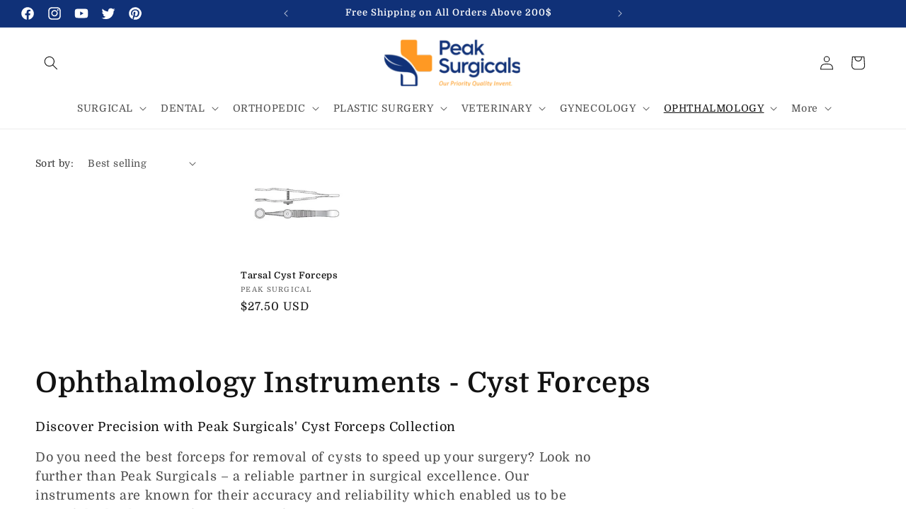

--- FILE ---
content_type: image/svg+xml
request_url: https://peaksurgicals.com/cdn/shop/files/PEAK_SURGICALS_Logo.svg?v=1708164879&width=200
body_size: 46196
content:
<svg xmlns="http://www.w3.org/2000/svg" xmlns:xlink="http://www.w3.org/1999/xlink" width="115" zoomAndPan="magnify" viewBox="0 0 86.25 30.000001" height="40" preserveAspectRatio="xMidYMid meet" version="1.0"><defs><filter x="0%" y="0%" width="100%" height="100%" id="3e67b6c622"><feColorMatrix values="0 0 0 0 1 0 0 0 0 1 0 0 0 0 1 0 0 0 1 0" color-interpolation-filters="sRGB"/></filter><filter x="0%" y="0%" width="100%" height="100%" id="c1f344b353"><feColorMatrix values="0 0 0 0 1 0 0 0 0 1 0 0 0 0 1 0.2126 0.7152 0.0722 0 0" color-interpolation-filters="sRGB"/></filter><clipPath id="bce52963b3"><path d="M 1.027344 0.578125 L 84 0.578125 L 84 28.886719 L 1.027344 28.886719 Z M 1.027344 0.578125 " clip-rule="nonzero"/></clipPath><image x="0" y="0" width="429" xlink:href="[data-uri]" id="6e79086e73" height="149" preserveAspectRatio="xMidYMid meet"/><mask id="a5ae6bfdcc"><g filter="url(#3e67b6c622)"><g filter="url(#c1f344b353)" transform="matrix(0.194564, 0, 0, 0.194847, 1.028224, 0.323502)"><image x="0" y="0" width="429" xlink:href="[data-uri]" height="149" preserveAspectRatio="xMidYMid meet"/></g></g></mask><image x="0" y="0" width="429" xlink:href="[data-uri]" id="31e984b351" height="149" preserveAspectRatio="xMidYMid meet"/></defs><g clip-path="url(#bce52963b3)"><g mask="url(#a5ae6bfdcc)"><g transform="matrix(0.194564, 0, 0, 0.194847, 1.028224, 0.323502)"><image x="0" y="0" width="429" xlink:href="[data-uri]" height="149" preserveAspectRatio="xMidYMid meet"/></g></g></g></svg>